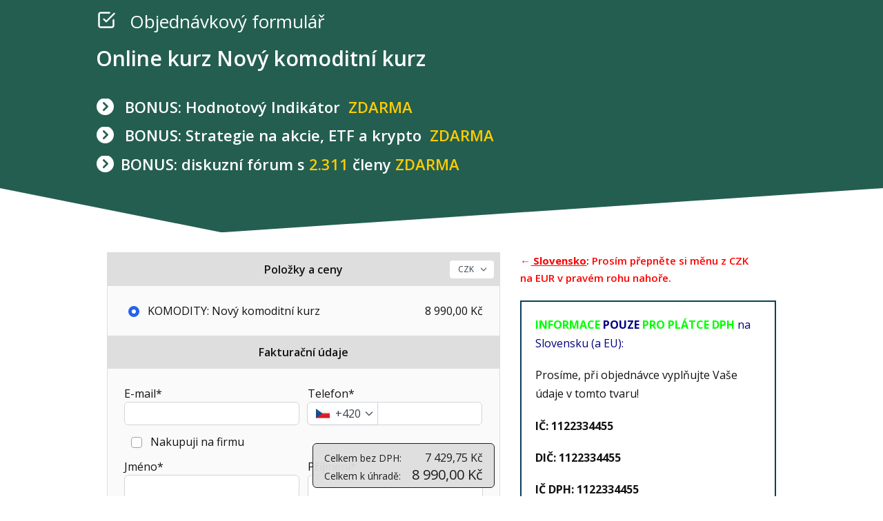

--- FILE ---
content_type: text/html; charset=UTF-8
request_url: https://komodity.finakademie.cz/formular-sleva/
body_size: 11086
content:
<!DOCTYPE html>
<html lang="cs">
	<head>
		<meta charset="UTF-8"/>
		<meta http-equiv="X-UA-Compatible" content="IE=edge"/>
		<meta name="viewport" content="width=device-width, initial-scale=1">
		<title>Formular Complete sleva 25% | komodity</title>

		<meta name='robots' content='max-image-preview:large' />
<link rel="alternate" type="application/rss+xml" title="komodity &raquo; RSS komentářů pro Formular Complete sleva 25%" href="https://komodity.finakademie.cz/formular-sleva/feed/" />
<link rel="alternate" title="oEmbed (JSON)" type="application/json+oembed" href="https://komodity.finakademie.cz/wp-json/oembed/1.0/embed?url=https%3A%2F%2Fkomodity.finakademie.cz%2Fformular-sleva%2F" />
<link rel="alternate" title="oEmbed (XML)" type="text/xml+oembed" href="https://komodity.finakademie.cz/wp-json/oembed/1.0/embed?url=https%3A%2F%2Fkomodity.finakademie.cz%2Fformular-sleva%2F&#038;format=xml" />
<style id='wp-img-auto-sizes-contain-inline-css' type='text/css'>
img:is([sizes=auto i],[sizes^="auto," i]){contain-intrinsic-size:3000px 1500px}
/*# sourceURL=wp-img-auto-sizes-contain-inline-css */
</style>
<style id='wp-emoji-styles-inline-css' type='text/css'>

	img.wp-smiley, img.emoji {
		display: inline !important;
		border: none !important;
		box-shadow: none !important;
		height: 1em !important;
		width: 1em !important;
		margin: 0 0.07em !important;
		vertical-align: -0.1em !important;
		background: none !important;
		padding: 0 !important;
	}
/*# sourceURL=wp-emoji-styles-inline-css */
</style>
<style id='wp-block-library-inline-css' type='text/css'>
:root{--wp-block-synced-color:#7a00df;--wp-block-synced-color--rgb:122,0,223;--wp-bound-block-color:var(--wp-block-synced-color);--wp-editor-canvas-background:#ddd;--wp-admin-theme-color:#007cba;--wp-admin-theme-color--rgb:0,124,186;--wp-admin-theme-color-darker-10:#006ba1;--wp-admin-theme-color-darker-10--rgb:0,107,160.5;--wp-admin-theme-color-darker-20:#005a87;--wp-admin-theme-color-darker-20--rgb:0,90,135;--wp-admin-border-width-focus:2px}@media (min-resolution:192dpi){:root{--wp-admin-border-width-focus:1.5px}}.wp-element-button{cursor:pointer}:root .has-very-light-gray-background-color{background-color:#eee}:root .has-very-dark-gray-background-color{background-color:#313131}:root .has-very-light-gray-color{color:#eee}:root .has-very-dark-gray-color{color:#313131}:root .has-vivid-green-cyan-to-vivid-cyan-blue-gradient-background{background:linear-gradient(135deg,#00d084,#0693e3)}:root .has-purple-crush-gradient-background{background:linear-gradient(135deg,#34e2e4,#4721fb 50%,#ab1dfe)}:root .has-hazy-dawn-gradient-background{background:linear-gradient(135deg,#faaca8,#dad0ec)}:root .has-subdued-olive-gradient-background{background:linear-gradient(135deg,#fafae1,#67a671)}:root .has-atomic-cream-gradient-background{background:linear-gradient(135deg,#fdd79a,#004a59)}:root .has-nightshade-gradient-background{background:linear-gradient(135deg,#330968,#31cdcf)}:root .has-midnight-gradient-background{background:linear-gradient(135deg,#020381,#2874fc)}:root{--wp--preset--font-size--normal:16px;--wp--preset--font-size--huge:42px}.has-regular-font-size{font-size:1em}.has-larger-font-size{font-size:2.625em}.has-normal-font-size{font-size:var(--wp--preset--font-size--normal)}.has-huge-font-size{font-size:var(--wp--preset--font-size--huge)}.has-text-align-center{text-align:center}.has-text-align-left{text-align:left}.has-text-align-right{text-align:right}.has-fit-text{white-space:nowrap!important}#end-resizable-editor-section{display:none}.aligncenter{clear:both}.items-justified-left{justify-content:flex-start}.items-justified-center{justify-content:center}.items-justified-right{justify-content:flex-end}.items-justified-space-between{justify-content:space-between}.screen-reader-text{border:0;clip-path:inset(50%);height:1px;margin:-1px;overflow:hidden;padding:0;position:absolute;width:1px;word-wrap:normal!important}.screen-reader-text:focus{background-color:#ddd;clip-path:none;color:#444;display:block;font-size:1em;height:auto;left:5px;line-height:normal;padding:15px 23px 14px;text-decoration:none;top:5px;width:auto;z-index:100000}html :where(.has-border-color){border-style:solid}html :where([style*=border-top-color]){border-top-style:solid}html :where([style*=border-right-color]){border-right-style:solid}html :where([style*=border-bottom-color]){border-bottom-style:solid}html :where([style*=border-left-color]){border-left-style:solid}html :where([style*=border-width]){border-style:solid}html :where([style*=border-top-width]){border-top-style:solid}html :where([style*=border-right-width]){border-right-style:solid}html :where([style*=border-bottom-width]){border-bottom-style:solid}html :where([style*=border-left-width]){border-left-style:solid}html :where(img[class*=wp-image-]){height:auto;max-width:100%}:where(figure){margin:0 0 1em}html :where(.is-position-sticky){--wp-admin--admin-bar--position-offset:var(--wp-admin--admin-bar--height,0px)}@media screen and (max-width:600px){html :where(.is-position-sticky){--wp-admin--admin-bar--position-offset:0px}}

/*# sourceURL=wp-block-library-inline-css */
</style><style id='global-styles-inline-css' type='text/css'>
:root{--wp--preset--aspect-ratio--square: 1;--wp--preset--aspect-ratio--4-3: 4/3;--wp--preset--aspect-ratio--3-4: 3/4;--wp--preset--aspect-ratio--3-2: 3/2;--wp--preset--aspect-ratio--2-3: 2/3;--wp--preset--aspect-ratio--16-9: 16/9;--wp--preset--aspect-ratio--9-16: 9/16;--wp--preset--color--black: #000000;--wp--preset--color--cyan-bluish-gray: #abb8c3;--wp--preset--color--white: #ffffff;--wp--preset--color--pale-pink: #f78da7;--wp--preset--color--vivid-red: #cf2e2e;--wp--preset--color--luminous-vivid-orange: #ff6900;--wp--preset--color--luminous-vivid-amber: #fcb900;--wp--preset--color--light-green-cyan: #7bdcb5;--wp--preset--color--vivid-green-cyan: #00d084;--wp--preset--color--pale-cyan-blue: #8ed1fc;--wp--preset--color--vivid-cyan-blue: #0693e3;--wp--preset--color--vivid-purple: #9b51e0;--wp--preset--gradient--vivid-cyan-blue-to-vivid-purple: linear-gradient(135deg,rgb(6,147,227) 0%,rgb(155,81,224) 100%);--wp--preset--gradient--light-green-cyan-to-vivid-green-cyan: linear-gradient(135deg,rgb(122,220,180) 0%,rgb(0,208,130) 100%);--wp--preset--gradient--luminous-vivid-amber-to-luminous-vivid-orange: linear-gradient(135deg,rgb(252,185,0) 0%,rgb(255,105,0) 100%);--wp--preset--gradient--luminous-vivid-orange-to-vivid-red: linear-gradient(135deg,rgb(255,105,0) 0%,rgb(207,46,46) 100%);--wp--preset--gradient--very-light-gray-to-cyan-bluish-gray: linear-gradient(135deg,rgb(238,238,238) 0%,rgb(169,184,195) 100%);--wp--preset--gradient--cool-to-warm-spectrum: linear-gradient(135deg,rgb(74,234,220) 0%,rgb(151,120,209) 20%,rgb(207,42,186) 40%,rgb(238,44,130) 60%,rgb(251,105,98) 80%,rgb(254,248,76) 100%);--wp--preset--gradient--blush-light-purple: linear-gradient(135deg,rgb(255,206,236) 0%,rgb(152,150,240) 100%);--wp--preset--gradient--blush-bordeaux: linear-gradient(135deg,rgb(254,205,165) 0%,rgb(254,45,45) 50%,rgb(107,0,62) 100%);--wp--preset--gradient--luminous-dusk: linear-gradient(135deg,rgb(255,203,112) 0%,rgb(199,81,192) 50%,rgb(65,88,208) 100%);--wp--preset--gradient--pale-ocean: linear-gradient(135deg,rgb(255,245,203) 0%,rgb(182,227,212) 50%,rgb(51,167,181) 100%);--wp--preset--gradient--electric-grass: linear-gradient(135deg,rgb(202,248,128) 0%,rgb(113,206,126) 100%);--wp--preset--gradient--midnight: linear-gradient(135deg,rgb(2,3,129) 0%,rgb(40,116,252) 100%);--wp--preset--font-size--small: 13px;--wp--preset--font-size--medium: 20px;--wp--preset--font-size--large: 36px;--wp--preset--font-size--x-large: 42px;--wp--preset--spacing--20: 0.44rem;--wp--preset--spacing--30: 0.67rem;--wp--preset--spacing--40: 1rem;--wp--preset--spacing--50: 1.5rem;--wp--preset--spacing--60: 2.25rem;--wp--preset--spacing--70: 3.38rem;--wp--preset--spacing--80: 5.06rem;--wp--preset--shadow--natural: 6px 6px 9px rgba(0, 0, 0, 0.2);--wp--preset--shadow--deep: 12px 12px 50px rgba(0, 0, 0, 0.4);--wp--preset--shadow--sharp: 6px 6px 0px rgba(0, 0, 0, 0.2);--wp--preset--shadow--outlined: 6px 6px 0px -3px rgb(255, 255, 255), 6px 6px rgb(0, 0, 0);--wp--preset--shadow--crisp: 6px 6px 0px rgb(0, 0, 0);}:where(.is-layout-flex){gap: 0.5em;}:where(.is-layout-grid){gap: 0.5em;}body .is-layout-flex{display: flex;}.is-layout-flex{flex-wrap: wrap;align-items: center;}.is-layout-flex > :is(*, div){margin: 0;}body .is-layout-grid{display: grid;}.is-layout-grid > :is(*, div){margin: 0;}:where(.wp-block-columns.is-layout-flex){gap: 2em;}:where(.wp-block-columns.is-layout-grid){gap: 2em;}:where(.wp-block-post-template.is-layout-flex){gap: 1.25em;}:where(.wp-block-post-template.is-layout-grid){gap: 1.25em;}.has-black-color{color: var(--wp--preset--color--black) !important;}.has-cyan-bluish-gray-color{color: var(--wp--preset--color--cyan-bluish-gray) !important;}.has-white-color{color: var(--wp--preset--color--white) !important;}.has-pale-pink-color{color: var(--wp--preset--color--pale-pink) !important;}.has-vivid-red-color{color: var(--wp--preset--color--vivid-red) !important;}.has-luminous-vivid-orange-color{color: var(--wp--preset--color--luminous-vivid-orange) !important;}.has-luminous-vivid-amber-color{color: var(--wp--preset--color--luminous-vivid-amber) !important;}.has-light-green-cyan-color{color: var(--wp--preset--color--light-green-cyan) !important;}.has-vivid-green-cyan-color{color: var(--wp--preset--color--vivid-green-cyan) !important;}.has-pale-cyan-blue-color{color: var(--wp--preset--color--pale-cyan-blue) !important;}.has-vivid-cyan-blue-color{color: var(--wp--preset--color--vivid-cyan-blue) !important;}.has-vivid-purple-color{color: var(--wp--preset--color--vivid-purple) !important;}.has-black-background-color{background-color: var(--wp--preset--color--black) !important;}.has-cyan-bluish-gray-background-color{background-color: var(--wp--preset--color--cyan-bluish-gray) !important;}.has-white-background-color{background-color: var(--wp--preset--color--white) !important;}.has-pale-pink-background-color{background-color: var(--wp--preset--color--pale-pink) !important;}.has-vivid-red-background-color{background-color: var(--wp--preset--color--vivid-red) !important;}.has-luminous-vivid-orange-background-color{background-color: var(--wp--preset--color--luminous-vivid-orange) !important;}.has-luminous-vivid-amber-background-color{background-color: var(--wp--preset--color--luminous-vivid-amber) !important;}.has-light-green-cyan-background-color{background-color: var(--wp--preset--color--light-green-cyan) !important;}.has-vivid-green-cyan-background-color{background-color: var(--wp--preset--color--vivid-green-cyan) !important;}.has-pale-cyan-blue-background-color{background-color: var(--wp--preset--color--pale-cyan-blue) !important;}.has-vivid-cyan-blue-background-color{background-color: var(--wp--preset--color--vivid-cyan-blue) !important;}.has-vivid-purple-background-color{background-color: var(--wp--preset--color--vivid-purple) !important;}.has-black-border-color{border-color: var(--wp--preset--color--black) !important;}.has-cyan-bluish-gray-border-color{border-color: var(--wp--preset--color--cyan-bluish-gray) !important;}.has-white-border-color{border-color: var(--wp--preset--color--white) !important;}.has-pale-pink-border-color{border-color: var(--wp--preset--color--pale-pink) !important;}.has-vivid-red-border-color{border-color: var(--wp--preset--color--vivid-red) !important;}.has-luminous-vivid-orange-border-color{border-color: var(--wp--preset--color--luminous-vivid-orange) !important;}.has-luminous-vivid-amber-border-color{border-color: var(--wp--preset--color--luminous-vivid-amber) !important;}.has-light-green-cyan-border-color{border-color: var(--wp--preset--color--light-green-cyan) !important;}.has-vivid-green-cyan-border-color{border-color: var(--wp--preset--color--vivid-green-cyan) !important;}.has-pale-cyan-blue-border-color{border-color: var(--wp--preset--color--pale-cyan-blue) !important;}.has-vivid-cyan-blue-border-color{border-color: var(--wp--preset--color--vivid-cyan-blue) !important;}.has-vivid-purple-border-color{border-color: var(--wp--preset--color--vivid-purple) !important;}.has-vivid-cyan-blue-to-vivid-purple-gradient-background{background: var(--wp--preset--gradient--vivid-cyan-blue-to-vivid-purple) !important;}.has-light-green-cyan-to-vivid-green-cyan-gradient-background{background: var(--wp--preset--gradient--light-green-cyan-to-vivid-green-cyan) !important;}.has-luminous-vivid-amber-to-luminous-vivid-orange-gradient-background{background: var(--wp--preset--gradient--luminous-vivid-amber-to-luminous-vivid-orange) !important;}.has-luminous-vivid-orange-to-vivid-red-gradient-background{background: var(--wp--preset--gradient--luminous-vivid-orange-to-vivid-red) !important;}.has-very-light-gray-to-cyan-bluish-gray-gradient-background{background: var(--wp--preset--gradient--very-light-gray-to-cyan-bluish-gray) !important;}.has-cool-to-warm-spectrum-gradient-background{background: var(--wp--preset--gradient--cool-to-warm-spectrum) !important;}.has-blush-light-purple-gradient-background{background: var(--wp--preset--gradient--blush-light-purple) !important;}.has-blush-bordeaux-gradient-background{background: var(--wp--preset--gradient--blush-bordeaux) !important;}.has-luminous-dusk-gradient-background{background: var(--wp--preset--gradient--luminous-dusk) !important;}.has-pale-ocean-gradient-background{background: var(--wp--preset--gradient--pale-ocean) !important;}.has-electric-grass-gradient-background{background: var(--wp--preset--gradient--electric-grass) !important;}.has-midnight-gradient-background{background: var(--wp--preset--gradient--midnight) !important;}.has-small-font-size{font-size: var(--wp--preset--font-size--small) !important;}.has-medium-font-size{font-size: var(--wp--preset--font-size--medium) !important;}.has-large-font-size{font-size: var(--wp--preset--font-size--large) !important;}.has-x-large-font-size{font-size: var(--wp--preset--font-size--x-large) !important;}
/*# sourceURL=global-styles-inline-css */
</style>

<style id='classic-theme-styles-inline-css' type='text/css'>
/*! This file is auto-generated */
.wp-block-button__link{color:#fff;background-color:#32373c;border-radius:9999px;box-shadow:none;text-decoration:none;padding:calc(.667em + 2px) calc(1.333em + 2px);font-size:1.125em}.wp-block-file__button{background:#32373c;color:#fff;text-decoration:none}
/*# sourceURL=/wp-includes/css/classic-themes.min.css */
</style>
<link rel='stylesheet' id='mioweb_content_css-css' href='https://komodity.finakademie.cz/wp-content/themes/mioweb3/modules/mioweb/css/content.css?ver=1606780336' type='text/css' media='all' />
<link rel='stylesheet' id='member_content_css-css' href='https://komodity.finakademie.cz/wp-content/themes/mioweb3/modules/member/css/content.css?ver=1606780336' type='text/css' media='all' />
<link rel='stylesheet' id='ve-content-style-css' href='https://komodity.finakademie.cz/wp-content/themes/mioweb3/style.css?ver=1606780336' type='text/css' media='all' />
<link rel='stylesheet' id='ve_lightbox_style-css' href='https://komodity.finakademie.cz/wp-content/themes/mioweb3/modules/visualeditor/includes/lightbox/lightbox.css?ver=1606780336' type='text/css' media='all' />
<script type="text/javascript" src="https://komodity.finakademie.cz/wp-includes/js/jquery/jquery.min.js?ver=3.7.1" id="jquery-core-js"></script>
<script type="text/javascript" src="https://komodity.finakademie.cz/wp-includes/js/jquery/jquery-migrate.min.js?ver=3.4.1" id="jquery-migrate-js"></script>
<script type="text/javascript" id="ve-front-script-js-extra">
/* <![CDATA[ */
var front_texts = {"required":"Mus\u00edte vyplnit v\u0161echny povinn\u00e9 \u00fadaje.","wrongemail":"Emailov\u00e1 adresa nen\u00ed platn\u00e1. Zkontrolujte pros\u00edm zda je vypln\u011bna spr\u00e1vn\u011b.","wrongnumber":"Zadejte pros\u00edm platn\u00e9 \u010d\u00edslo.","nosended":"Zpr\u00e1va se nepoda\u0159ila z nezn\u00e1m\u00e9ho d\u016fvodu odeslat."};
//# sourceURL=ve-front-script-js-extra
/* ]]> */
</script>
<script type="text/javascript" src="https://komodity.finakademie.cz/wp-content/themes/mioweb3/modules/visualeditor/js/front.js?ver=1606780336" id="ve-front-script-js"></script>
<script type="text/javascript" id="member_front_script-js-extra">
/* <![CDATA[ */
var mem_front_texts = {"reg_nosended":"Registrace se z nezn\u00e1meho d\u016fvodu nezda\u0159ila."};
//# sourceURL=member_front_script-js-extra
/* ]]> */
</script>
<script type="text/javascript" src="https://komodity.finakademie.cz/wp-content/themes/mioweb3/modules/member/js/front.js?ver=1606780336" id="member_front_script-js"></script>
<link rel="https://api.w.org/" href="https://komodity.finakademie.cz/wp-json/" /><link rel="alternate" title="JSON" type="application/json" href="https://komodity.finakademie.cz/wp-json/wp/v2/pages/763" /><link rel="EditURI" type="application/rsd+xml" title="RSD" href="https://komodity.finakademie.cz/xmlrpc.php?rsd" />
<link rel='shortlink' href='https://komodity.finakademie.cz/?p=763' />
<link rel="icon" type="image/png" href="https://komodity.finakademie.cz/wp-content/uploads/sites/27/2016/01/f_p_150.png"><link rel="apple-touch-icon" href="https://komodity.finakademie.cz/wp-content/uploads/sites/27/2016/01/f_p_150.png"><meta property="og:title" content="Formular Complete sleva 25%  "/><meta property="og:url" content="https://komodity.finakademie.cz/formular-sleva/"/><meta property="og:site_name" content="komodity"/><meta property="og:locale" content="cs_CZ"/><link rel="canonical" href="https://komodity.finakademie.cz/formular-sleva/"/><script type="text/javascript">var ajaxurl = "/wp-admin/admin-ajax.php";</script><link id="mw_gf_Open_Sans" href="https://fonts.googleapis.com/css?family=Open+Sans:600,400,700&subset=latin,latin-ext" rel="stylesheet" type="text/css"><style>#cms_footer_11row_0.row_text_custom{color: #7a7a7a;color:#7a7a7a;}#cms_footer_11row_0{background: rgba(38, 38, 38, 1);}#cms_footer_11row_0.row_padding_custom{padding-top:40px;padding-bottom:40px;}#cms_footer_11row_0 .row_background_container{}#cms_footer_11element_0_0_0 > .element_content{padding-bottom:15px;padding-top:0px;}#cms_footer_11element_0_0_0 .in_element_content{font-size: 14px;font-family: 'Arial';color: #d9d9d9;font-weight: normal;}#cms_footer_11element_0_0_0 .element_text_style_2{background:rgba(232,232,232,1);}#cms_footer_11element_0_0_1 .graphic_element_hr{border-top: 1px solid rgba(255,255,255,0.2);}#cms_footer_11element_sub_0_0_2_0_0 > .element_content{padding-bottom:10px;padding-top:20px;}#cms_footer_11element_sub_0_0_2_0_0 .in_element_content{font-size: 14px;font-family: 'Arial';color: #d9d9d9;font-weight: normal;}#cms_footer_11element_sub_0_0_2_0_0 .element_text_style_2{background:rgba(232,232,232,1);}#cms_footer_11element_sub_0_0_2_0_1 > .element_content{padding-bottom:10px;padding-top:20px;}#cms_footer_11element_sub_0_0_2_0_1 .ve_content_first_button.ve_content_button_size_custom{font-size:14px;}#cms_footer_11element_sub_0_0_2_0_1 .ve_content_first_button.ve_content_button_style_custom_button{font-family: 'Open Sans';font-weight: 400;color:#d5d5d5;-moz-border-radius: 0px;-webkit-border-radius: 0px;-khtml-border-radius: 0px;border-radius: 0px;padding: calc(0.5em - 0px) 1.2em calc(0.5em - 0px) 1.2em;}#cms_footer_11element_sub_0_0_2_0_1 .ve_content_first_button.ve_content_button_style_custom_button .ve_button_subtext{}#cms_footer_11element_sub_0_0_2_0_1 .ve_content_first_button.ve_content_button_style_custom_button:hover{color:#d5d5d5;}#cms_footer_11element_sub_0_0_2_0_2 > .element_content{padding-bottom:10px;padding-top:20px;}#cms_footer_11element_sub_0_0_2_0_2 .ve_content_link a{font-size: 14px;color: #d5d5d5;}#cms_footer_11element_sub_0_0_2_0_3 > .element_content{padding-bottom:10px;padding-top:20px;}#cms_footer_11element_sub_0_0_2_0_3 .ve_content_link a{font-size: 14px;color: #d5d5d5;}#cms_footer_11element_sub_0_0_2_1_0 .in_element_content{font-size: 14px;font-family: 'Arial';color: #d9d9d9;font-weight: normal;}#cms_footer_11element_sub_0_0_2_1_0 .element_text_style_2{background:rgba(232,232,232,1);}#footer .footer_end{font-size: 13px;color: #7a7a7a;}#row_0.row_text_custom{}#row_0{background: rgba(36, 94, 81, 1);}#row_0.row_padding_custom{padding-top:15px;padding-bottom:0px;}#row_0 .mw_row_shape_divider_bottom svg{fill:rgb(255, 255, 255);}#row_0 .mw_row_shape_divider_bottom{height:65px;}#row_0 .row_background_container{}#element_0_0_0 > .element_content{padding-bottom:4px;max-width:1000px;padding-top:0px;}#element_0_0_0 h3{font-size: 26px;color: #ffffff;}#element_0_0_0 .mw_feature_description{font-size: 35px;color: #ffffff;}#element_0_0_0 .mw_feature_icon{font-size:28px;}#element_0_0_0 .feature_col_image img{max-width:28px;}#element_0_0_0 .mw_icon{color:#ffffff;}#element_0_0_0 .mw_icon_style_2{background-color:#ffffff;}#element_0_0_0 .mw_icon_style_3{background-color:#ffffff;}#element_0_0_0 .mw_icon_style_4{border-color:#ffffff;}#element_0_0_0 .mw_icon_style_5{border-color:#ffffff;}#element_0_0_1 > .element_content{padding-bottom:10px;max-width:999px;padding-top:15px;}#element_0_0_1 .ve_title{font-size: 30px;font-family: 'Open Sans';color: #ffffff;font-weight: 600;line-height: 1.2;}#element_0_0_2 > .element_content{padding-bottom:0px;max-width:1000px;padding-top:30px;}#element_0_0_2 .in_element_content{font-size: 22px;font-family: 'Open Sans';color: #ffffff;font-weight: 600;line-height: 1.1;}#element_0_0_2 .element_text_style_2{background:rgba(232,232,232,1);}#element_0_0_2 .in_element_content ul li{background-position-y:calc(0.55em - 13px);}#element_0_0_3 > .element_content{padding-bottom:0px;max-width:1000px;margin-top:-20px;}#element_0_0_3 .in_element_content{font-size: 22px;font-family: 'Open Sans';color: #ffffff;font-weight: 600;line-height: 1.1;}#element_0_0_3 .element_text_style_2{background:rgba(232,232,232,1);}#element_0_0_3 .in_element_content ul li{background-position-y:calc(0.55em - 13px);}#element_0_0_4 > .element_content{padding-bottom:50px;max-width:1000px;margin-top:-20px;}#element_0_0_4 .in_element_content{font-size: 22px;font-family: 'Open Sans';color: #ffffff;font-weight: 600;line-height: 1.1;}#element_0_0_4 .element_text_style_2{background:rgba(232,232,232,1);}#element_0_0_4 .in_element_content ul li{background-position-y:calc(0.55em - 13px);}#row_1.row_text_custom{}#row_1{background: rgba(255, 255, 255, 1);margin-top:0px;}#row_1.row_padding_custom{padding-top:29px;padding-bottom:50px;}#row_1 .row_background_container{}#element_1_0_0 > .element_content{}#element_1_0_0 .ve_content_button_size_custom{font-size:18px;}#element_1_0_0 .form_container_title{}#element_1_0_0 .in_element_fapi_form{font-size: 14px;}#element_1_0_0 .form_container{background-color:#ffffff;}#element_1_0_0 .fapi-form-submit{background-color:#ffffff;}#element_1_1_0 > .element_content{padding-bottom:0px;}#element_1_1_0 .in_element_content{font-size: 15px;font-family: 'Open Sans';font-weight: 600;}#element_1_1_0 .element_text_style_2{background:rgba(232,232,232,1);}#element_sub_1_1_1_0_0 .in_element_content{font-size: 16px;font-family: 'Open Sans';color: #121212;font-weight: 400;}#element_sub_1_1_1_0_0 .element_text_style_2{background:rgba(232,232,232,1);}#element_1_1_1 > .element_content{padding-bottom:20px;padding-top:20px;}#element_1_1_1 .ve_content_block{background-color:rgba(255, 255, 255, 1);border: 2px solid #0b3e5c;}#element_1_1_1 .ve_content_block_content{padding:20px;}#element_1_1_1 .ve_content_block_title{font-size: 20px;text-align: center;background-color:rgba(238, 238, 238, 1);border-bottom:1px solid rgba(221, 221, 221, 1);}#ve_popup_container_1157{-moz-border-radius: 0px;-webkit-border-radius: 0px;-khtml-border-radius: 0px;border-radius: 0px;}#popup_1157row_0.row_text_custom{color: #cfdae3;color:#cfdae3;}#popup_1157row_0{background: rgba(255, 255, 255, 1);}#popup_1157row_0.row_padding_custom{padding-top:50px;padding-bottom:50px;}#popup_1157row_0 .row_background_container{}#popup_1157row_0.row_padding_custom .row_fix_width{padding-left:60px;padding-right:60px;}#popup_1157element_0_0_0 > .element_content{padding-bottom:50px;padding-top:0px;}#popup_1157element_0_0_0 .in_element_content{font-size: 14px;font-family: 'Open Sans';color: #2b2b2b;font-weight: 400;}#popup_1157element_0_0_0 .element_text_style_2{background:rgba(232,232,232,1);}.ve_content_button_style_basic{color:#ffffff;background: rgba(235, 30, 71, 1);-moz-border-radius: 8px;-webkit-border-radius: 8px;-khtml-border-radius: 8px;border-radius: 8px;padding: calc(1.1em - 0px) 1.8em calc(1.1em - 0px) 1.8em;}.ve_content_button_style_basic .ve_button_subtext{}.ve_content_button_style_basic:hover{color:#ffffff;background: #bc1839;}.ve_content_button_style_inverse{color:#ffffff;-moz-border-radius: 8px;-webkit-border-radius: 8px;-khtml-border-radius: 8px;border-radius: 8px;border-color:#ffffff;padding: calc(1.1em - 2px) 1.8em calc(1.1em - 2px) 1.8em;}.ve_content_button_style_inverse .ve_button_subtext{}.ve_content_button_style_inverse:hover{color:#ffffff;background: rgba(235, 30, 71, 1);border-color:#eb1e47;}body{font-size: 15px;font-family: 'Open Sans';color: #121212;font-weight: 400;}.row_text_auto.light_color{color:#121212;}.row_text_default{color:#121212;}.row .light_color{color:#121212;}.row .text_default{color:#121212;}a{color:blue;}.row_text_auto.light_color a:not(.ve_content_button){color:blue;}.row_text_default a:not(.ve_content_button){color:blue;}.row .ve_content_block.text_default a:not(.ve_content_button){color:blue;}a:not(.ve_content_button):hover{color:blue;}.row_text_auto.light_color a:not(.ve_content_button):hover{color:blue;}.row_text_default a:not(.ve_content_button):hover{color:blue;}.row .ve_content_block.text_default a:not(.ve_content_button):hover{color:blue;}.row_text_auto.dark_color{color:#ffffff;}.row_text_invers{color:#ffffff;}.row .text_invers{color:#ffffff;}.row .dark_color:not(.text_default){color:#ffffff;}.blog_entry_content .dark_color:not(.text_default){color:#ffffff;}.row_text_auto.dark_color a:not(.ve_content_button){color:#ffffff;}.row .dark_color:not(.text_default) a:not(.ve_content_button){color:#ffffff;}.row_text_invers a:not(.ve_content_button){color:#ffffff;}.row .ve_content_block.text_invers a:not(.ve_content_button){color:#ffffff;}.row .light_color a:not(.ve_content_button){color:blue;}.row .light_color a:not(.ve_content_button):hover{color:blue;}.title_element_container,.mw_element_items_style_4 .mw_element_item:not(.dark_color) .title_element_container,.mw_element_items_style_7 .mw_element_item:not(.dark_color) .title_element_container,.in_features_element_4 .mw_feature:not(.dark_color) .title_element_container,.in_element_image_text_2 .el_it_text:not(.dark_color) .title_element_container,.in_element_image_text_3 .el_it_text:not(.dark_color) .title_element_container,.entry_content h1,.entry_content h2,.entry_content h3,.entry_content h4,.entry_content h5,.entry_content h6{font-family:Open Sans;font-weight:700;line-height:1.2;}.subtitle_element_container,.mw_element_items_style_4 .mw_element_item:not(.dark_color) .subtitle_element_container,.mw_element_items_style_7 .mw_element_item:not(.dark_color) .subtitle_element_container,.in_features_element_4 .mw_feature:not(.dark_color) .subtitle_element_container,.in_element_image_text_2 .el_it_text:not(.dark_color) .subtitle_element_container,.in_element_image_text_3 .el_it_text:not(.dark_color) .subtitle_element_container{font-family:Open Sans;font-weight:700;}.entry_content h1{}.entry_content h2{}.entry_content h3{}.entry_content h4{}.entry_content h5{}.entry_content h6{}.row_fix_width,.fix_width,.fixed_width_content .visual_content_main,.row_fixed,.fixed_width_page .visual_content_main,.fixed_width_page header,.fixed_width_page footer,.fixed_narrow_width_page #wrapper,.ve-header-type2 .header_nav_container{max-width:970px;}.body_background_container{}@media screen and (max-width: 969px) {#cms_footer_11element_sub_0_0_2_0_0 > .element_content{padding-top:0px;}#cms_footer_11element_sub_0_0_2_0_0 .in_element_content{}#row_0.row_padding_custom{}#element_0_0_0 > .element_content{padding-top:0px;}#element_0_0_1 > .element_content{padding-top:0px;}#element_0_0_1 .ve_title{}#element_0_0_2 > .element_content{padding-top:0px;}#element_0_0_2 .in_element_content{}#element_0_0_3 > .element_content{padding-top:0px;}#element_0_0_3 .in_element_content{}#element_0_0_4 > .element_content{padding-top:0px;}#element_0_0_4 .in_element_content{}#row_1.row_padding_custom{}#element_1_0_0 > .element_content{padding-top:0px;}#element_1_1_0 > .element_content{padding-top:0px;}#element_1_1_0 .in_element_content{}}@media screen and (max-width: 767px) {#cms_footer_11element_sub_0_0_2_0_0 > .element_content{padding-top:0px;}#cms_footer_11element_sub_0_0_2_0_0 .in_element_content{}#row_0.row_padding_custom{}#element_0_0_0 > .element_content{padding-top:0px;}#element_0_0_1 > .element_content{padding-top:0px;}#element_0_0_1 .ve_title{}#element_0_0_2 > .element_content{padding-top:0px;}#element_0_0_2 .in_element_content{}#element_0_0_3 > .element_content{padding-top:0px;}#element_0_0_3 .in_element_content{}#element_0_0_4 > .element_content{padding-top:0px;}#element_0_0_4 .in_element_content{}#row_1.row_padding_custom{}#element_1_0_0 > .element_content{padding-top:0px;}#element_1_1_0 > .element_content{padding-top:0px;}#element_1_1_0 .in_element_content{}#popup_1157row_0.row_padding_custom{}#popup_1157row_0.row_padding_custom .row_fix_width{padding-left:0px;padding-right:0px;}}</style><!-- Meta Pixel Code -->
<script>
!function(f,b,e,v,n,t,s)
{if(f.fbq)return;n=f.fbq=function(){n.callMethod?
n.callMethod.apply(n,arguments):n.queue.push(arguments)};
if(!f._fbq)f._fbq=n;n.push=n;n.loaded=!0;n.version='2.0';
n.queue=[];t=b.createElement(e);t.async=!0;
t.src=v;s=b.getElementsByTagName(e)[0];
s.parentNode.insertBefore(t,s)}(window, document,'script',
'https://connect.facebook.net/en_US/fbevents.js');
fbq('init', '960627797363484');
fbq('track', 'PageView');
</script>
<noscript><img height="1" width="1" style="display:none"
src="https://www.facebook.com/tr?id=960627797363484&ev=PageView&noscript=1"
/></noscript>
<!-- End Meta Pixel Code --><!-- Global site tag (gtag.js) - Google Analytics -->
<script async src="https://www.googletagmanager.com/gtag/js?id=UA-23738832-2"></script>
<script>
  window.dataLayer = window.dataLayer || [];
  function gtag(){dataLayer.push(arguments);}
  gtag('js', new Date());

  gtag('config', 'UA-23738832-2');
</script><style type="text/css">.recentcomments a{display:inline !important;padding:0 !important;margin:0 !important;}</style>
	</head>
<body class="wp-singular page-template-default page page-id-763 wp-theme-mioweb3 desktop_view">
<div id="wrapper">
<div id="fb-root"></div><script async defer crossorigin="anonymous" src="https://connect.facebook.net/cs_CZ/sdk.js#xfbml=1&version=v6.0&autoLogAppEvents=1"></script><header></header><div class="visual_content  visual_content_main "><div id="row_0" class="row row_full row_content row_basic ve_valign_top row_height_default row_padding_custom row_text_auto dark_color" ><div class="row_background_container background_container "><div class="background_overlay"></div></div><div class="mw_row_shape_divider mw_row_shape_divider_bottom mw_row_shape_asymetrical_negative " data-shape="asymetrical_negative"><svg xmlns="http://www.w3.org/2000/svg" viewBox="0 0 1000 150" preserveAspectRatio="none"><path d="M1000,0V150L749,2,0,150V0H1000Z"/></svg></div><div class="row_fix_width"><div class="col col-one col-first col-last"><div  id="element_0_0_0"  class="element_container features_element_container "><div  class="element_content element_align_center"><div class="in_element_content in_features_element in_features_element_2 cols cols-1 mw_element_rows_b"><div class="mw_element_row"><div class="col mw_feature feature_col_icon col-1 "><div class="mw_feature_icon"><div class="mw_icon mw_icon_style_1  light_color"><i><svg role="img"><use xlink:href="https://komodity.finakademie.cz/wp-content/themes/mioweb3/modules/visualeditor/images/icons/feather/symbol-defs.svg#icon-check-square"></use></svg></i></div></div><div class="feature_text"><h3  class="text_element_container">Objednávkový formulář</h3></div></div></div></div></div></div><div  id="element_0_0_1"  class="element_container title_element_container "><div  class="element_content element_align_center"><div class="ve_title ve_title_style_1"><p style="text-align: left;">Online kurz Nový komoditní kurz</p>
</div><div class="cms_clear"></div></div></div><div  id="element_0_0_2"  class="element_container text_element_container "><div  class="element_content element_align_center"><div class="in_element_content entry_content ve_content_text  element_text_li40 element_text_size_medium element_text_style_1 element_text_li40" ><ul>
<li> BONUS: Hodnotový Indikátor <span style="color: #ff0000;"> </span><span style="color: #ffcc00;">ZDARMA</span></li>
</ul>
</div></div></div><div  id="element_0_0_3"  class="element_container text_element_container "><div  class="element_content element_align_center"><div class="in_element_content entry_content ve_content_text  element_text_li40 element_text_size_medium element_text_style_1 element_text_li40" ><ul>
<li> BONUS: Strategie <span style="color: #ffffff;">na a</span>kcie, ETF a&nbsp;krypto  <span style="color: #ffcc00;">ZDARMA</span></li>
</ul>
</div></div></div><div  id="element_0_0_4"  class="element_container text_element_container "><div  class="element_content element_align_center"><div class="in_element_content entry_content ve_content_text  element_text_li40 element_text_size_medium element_text_style_1 element_text_li40" ><ul>
<li>BONUS: diskuzní fórum s <span style="color: #ffcc00;">2.311 </span>členy <span style="color: #ffcc00;">ZDARMA</span></li>
</ul>
</div></div></div></div></div></div><div id="row_1" class="row row_basic row_content row_basic ve_valign_top row_height_default row_padding_custom row_text_auto light_color" ><div class="row_background_container background_container "><div class="background_overlay"></div></div><div class="row_fix_width"><div class="col col-threefive col_1_0 col-first"><div  id="element_1_0_0"  class="element_container fapi_element_container "><div  class="element_content element_align_center"><div class="in_element_content in_element_fapi_form in_element_fapi_form_1  light_color"><script type="text/javascript">
              jQuery(document).ready(function($) {
                  mw_load_fapi_form("#element_1_0_0 .in_element_content"," ve_content_button ve_content_button_type_1 ve_content_button_style_basic ve_content_button_size_medium",'');
              });
          	</script><script type="text/javascript" src="https://form.fapi.cz/script.php?id=ab2bd32c-0332-11e7-9462-06c9c00f5897&no-style=1"></script></div></div></div></div><div class="col col-twofive col_1_1 col-last"><div  id="element_1_1_0"  class="element_container text_element_container "><div  class="element_content element_align_center"><div class="in_element_content entry_content ve_content_text  element_text_li element_text_size_medium element_text_style_1 element_text_li" ><p><span style="color: #ff0000;"><strong>←</strong></span><span style="text-decoration: underline; color: #ff0000;"><strong> Slovensko</strong></span>: <span style="color: #ff0000;">Prosím přepněte si měnu z CZK na EUR v pravém rohu nahoře.</span></p>
</div></div></div><div  id="element_1_1_1"  class="element_container box_element_container  subelement_container"><div  class="element_content "><div class="ve_content_block light_color text_auto"><div class="background_overlay"></div><div class="subcol subcol-first ve_content_block_content"><div  id="element_sub_1_1_1_0_0"  class="element_container text_element_container "><div  class="element_content "><div class="in_element_content entry_content ve_content_text  element_text_li element_text_size_medium element_text_style_1 element_text_li" ><p><span style="color: #993300;"><strong><span style="color: #00ff00;">INFORMACE</span> <span style="color: #000080;">POUZE</span> <span style="color: #00ff00;">PRO PLÁTCE DPH</span></strong></span> <span style="color: #000080;">na Slovensku (a EU):</span></p>
<p>Prosíme, při objednávce vyplňujte Vaše údaje v tomto tvaru!</p>
<p><strong>IČ: 1122334455</strong></p>
<p><strong>DIČ: 1122334455</strong></p>
<p><strong>IČ DPH: 1122334455</strong></p>
<p><strong><span style="color: #ff0000;">POZOR ! TOTO JE POUZE VZOR ! NEOPISOVAT !!</span></strong></p>
</div></div></div></div></div></div></div></div></div></div></div><footer>
	<div id="footer"><div class="visual_content  "><div id="cms_footer_11row_0" class="row row_basic row_cms_footer_11 row_basic ve_valign_top row_height_ row_padding_custom row_text_custom dark_color" ><div class="row_background_container background_container "><div class="background_overlay"></div></div><div class="row_fix_width"><div class="col col-one col-first col-last"><div  id="cms_footer_11element_0_0_0"  class="element_container text_element_container "><div  class="element_content "><div class="in_element_content entry_content ve_content_text  element_text_li element_text_size_medium element_text_style_1 element_text_li" ><p style="text-align: justify;"><span style="line-height: 1.5;">Veškeré informace na&nbsp;těchto stránkách jsou určeny pouze ke studijním účelům. Neposkytujeme finanční poradenství. Neposkytujeme investiční doporučení. Informace na&nbsp;tomto webu představují subjektivní názory autorů, kteří zde publikují. Nejsme registrovaným investičním poradcem, brokerem, dealerem, agentem nebo reprezentantem žádného regulačního nebo podobného orgánu. Nenabízíme žádné analýzy nebo doporučení týkající se nákupu investičních instrumentů nebo možností obchodovat na&nbsp;finančních trzích krátkodobě či dlouhodobě. Jsou-li na&nbsp;tomto webu, v kurzech, v&nbsp;učebních materiálech, v&nbsp;dokumentech ke stažení, v&nbsp;prezentacích, ve videích, ve webinářích či v&nbsp;online kurzech zmiňovány konkrétní finanční nástroje, obchodní strategie, podkladová aktiva či deriváty, je to vždy a&nbsp;pouze za&nbsp;účelem studia obchodování na&nbsp;burze. Neneseme žádnou odpovědnost za&nbsp;to, co čtenář učiní na&nbsp;základě názorů publikovaných kdekoliv na&nbsp;tomto webu. Při nákupu nebo prodeji investičních instrumentů jste vystaveni riziku ztráty.l.cz</span></p>
</div></div></div><div  id="cms_footer_11element_0_0_1"  class="element_container graphic_element_container "><div  class="element_content "><hr class="graphic_element graphic_element_hr graphic_element_1 "></div></div><div  id="cms_footer_11element_0_0_2"  class="element_container twocols_element_container  subelement_container"><div  class="element_content "><div class="subcol_container in_element_twocols "><div class="subcol subcol-first subcol-two sortable-col"><div  id="cms_footer_11element_sub_0_0_2_0_0"  class="element_container text_element_container "><div  class="element_content element_align_center"><div class="in_element_content entry_content ve_content_text  element_text_li element_text_size_medium element_text_style_1 element_text_li" ><p style="text-align: center;">© 2022  pro investory s.r.o</p>
</div></div></div><div  id="cms_footer_11element_sub_0_0_2_0_1"  class="element_container button_element_container "><div  class="element_content "><div class="in_element_content in_element_content_button in_element_content_button_center"><a class="ve_content_first_button open_mw_popup ve_content_button ve_content_button_type_1 ve_content_button_style_custom_button ve_content_button_size_custom"  href="#"  data-id="1157"><div><span class="ve_but_text">Ochrana osobních údajů</span></div></a></div></div></div><div  id="cms_footer_11element_sub_0_0_2_0_2"  class="element_container link_element_container "><div  class="element_content "><p class="ve_content_link title_element_container ve_center"><a href="https://finakademie.cz/obchodni-podminky/" target="_blank">Obchodní podmínky</a></p></div></div><div  id="cms_footer_11element_sub_0_0_2_0_3"  class="element_container link_element_container "><div  class="element_content "><p class="ve_content_link title_element_container ve_center"><a href="https://finakademie.cz/gdpr/" target="_blank">GDPR</a></p></div></div></div><div class="subcol subcol-last subcol-two sortable-col"><div  id="cms_footer_11element_sub_0_0_2_1_0"  class="element_container text_element_container "><div  class="element_content "><div class="in_element_content entry_content ve_content_text  element_text_li element_text_size_medium element_text_style_1 element_text_li" ><p style="text-align: left;">Provozovatel webu: pro investory s.r.o., <br />Praha 2, Karlovo náměstí 317/5, PSČ 120 00,<br />IČ: 24170321, DIČ: CZ24170321<br />Společnost je zapsaná v&nbsp;OR vedeném Městským soudem v&nbsp;Praze, oddlíl C, vložka 185188</p>
</div></div></div></div></div></div></div></div></div></div></div></div><script type="speculationrules">
{"prefetch":[{"source":"document","where":{"and":[{"href_matches":"/*"},{"not":{"href_matches":["/wp-*.php","/wp-admin/*","/wp-content/uploads/*","/wp-content/*","/wp-content/plugins/*","/wp-content/themes/mioweb3/*","/*\\?(.+)"]}},{"not":{"selector_matches":"a[rel~=\"nofollow\"]"}},{"not":{"selector_matches":".no-prefetch, .no-prefetch a"}}]},"eagerness":"conservative"}]}
</script>
<div class="body_background_container background_container "><div class="background_overlay"></div></div><div style="display: none;"><div id="ve_popup_container_1157" class="ve_popup_container" data-delay="2" data-bg="#000000" data-width="500px" data-show="0"><div class="visual_content  "><div id="popup_1157row_0" class="row row_basic row_popup_1157 ve_valign_top row_height_ row_padding_custom row_text_custom light_color" ><div class="row_background_container background_container "><div class="background_overlay"></div></div><div class="row_fix_width"><div class="col col-one col-first col-last"><div  id="popup_1157element_0_0_0"  class="element_container text_element_container "><div  class="element_content "><div class="in_element_content entry_content ve_content_text  element_text_li element_text_size_medium element_text_style_1 element_text_li" ><p><strong>Shromažďované informace a jejich využití</strong></p>
<p>Přístup na&nbsp;stránky <a href="http://www.finakademie.cz/">www.finakademie.cz</a> a dalších stránek společnosti <strong>pro investory s.r.o.</strong> může být ze strany Provozovatele podmíněn poskytnutím některých osobních údajů Uživatele ve smyslu zák. č. 101/2000 Sb., o ochraně osobních údajů a případně i právních předpisů, v platném znění. V takovém případě bude Provozovatel s těmito údaji nakládat v souladu s platnými právními předpisy. Poskytnutím těchto údajů vyslovuje Uživatel souhlas se zpracováním osobních údajů Provozovatelem.</p>
</div></div></div></div></div></div></div></div></div><script type="text/javascript"> jQuery(document).ready(function($) {  });</script><style></style><!-- SmartSelling Tracking Code -->
<script type="text/javascript">
    window['SmartSellingId'] = 4679;
    (function(a,b,c,d,e){
        e = a.createElement(b);d = a.getElementsByTagName(b)[0];
        e.async = 1;e.src = c;d.parentNode.insertBefore(e,d);
    })(document,'script','https://tracking.smartselling.cz/track.js');
</script><script type="text/javascript" src="https://komodity.finakademie.cz/wp-content/themes/mioweb3/modules/visualeditor/js/front_menu.js?ver=1606780336" id="front_menu-js"></script>
<script type="text/javascript" src="https://komodity.finakademie.cz/wp-content/themes/mioweb3/modules/visualeditor/js/svgxuse.min.js?ver=1" id="mw-svg-ie-use-js"></script>
<script type="text/javascript" src="https://komodity.finakademie.cz/wp-content/themes/mioweb3/modules/visualeditor/includes/lightbox/lightbox.js?ver=1606780336" id="ve_lightbox_script-js"></script>
<script type="text/javascript" src="https://komodity.finakademie.cz/wp-includes/js/comment-reply.min.js?ver=6.9" id="comment-reply-js" async="async" data-wp-strategy="async" fetchpriority="low"></script>
<script id="wp-emoji-settings" type="application/json">
{"baseUrl":"https://s.w.org/images/core/emoji/17.0.2/72x72/","ext":".png","svgUrl":"https://s.w.org/images/core/emoji/17.0.2/svg/","svgExt":".svg","source":{"concatemoji":"https://komodity.finakademie.cz/wp-includes/js/wp-emoji-release.min.js?ver=6.9"}}
</script>
<script type="module">
/* <![CDATA[ */
/*! This file is auto-generated */
const a=JSON.parse(document.getElementById("wp-emoji-settings").textContent),o=(window._wpemojiSettings=a,"wpEmojiSettingsSupports"),s=["flag","emoji"];function i(e){try{var t={supportTests:e,timestamp:(new Date).valueOf()};sessionStorage.setItem(o,JSON.stringify(t))}catch(e){}}function c(e,t,n){e.clearRect(0,0,e.canvas.width,e.canvas.height),e.fillText(t,0,0);t=new Uint32Array(e.getImageData(0,0,e.canvas.width,e.canvas.height).data);e.clearRect(0,0,e.canvas.width,e.canvas.height),e.fillText(n,0,0);const a=new Uint32Array(e.getImageData(0,0,e.canvas.width,e.canvas.height).data);return t.every((e,t)=>e===a[t])}function p(e,t){e.clearRect(0,0,e.canvas.width,e.canvas.height),e.fillText(t,0,0);var n=e.getImageData(16,16,1,1);for(let e=0;e<n.data.length;e++)if(0!==n.data[e])return!1;return!0}function u(e,t,n,a){switch(t){case"flag":return n(e,"\ud83c\udff3\ufe0f\u200d\u26a7\ufe0f","\ud83c\udff3\ufe0f\u200b\u26a7\ufe0f")?!1:!n(e,"\ud83c\udde8\ud83c\uddf6","\ud83c\udde8\u200b\ud83c\uddf6")&&!n(e,"\ud83c\udff4\udb40\udc67\udb40\udc62\udb40\udc65\udb40\udc6e\udb40\udc67\udb40\udc7f","\ud83c\udff4\u200b\udb40\udc67\u200b\udb40\udc62\u200b\udb40\udc65\u200b\udb40\udc6e\u200b\udb40\udc67\u200b\udb40\udc7f");case"emoji":return!a(e,"\ud83e\u1fac8")}return!1}function f(e,t,n,a){let r;const o=(r="undefined"!=typeof WorkerGlobalScope&&self instanceof WorkerGlobalScope?new OffscreenCanvas(300,150):document.createElement("canvas")).getContext("2d",{willReadFrequently:!0}),s=(o.textBaseline="top",o.font="600 32px Arial",{});return e.forEach(e=>{s[e]=t(o,e,n,a)}),s}function r(e){var t=document.createElement("script");t.src=e,t.defer=!0,document.head.appendChild(t)}a.supports={everything:!0,everythingExceptFlag:!0},new Promise(t=>{let n=function(){try{var e=JSON.parse(sessionStorage.getItem(o));if("object"==typeof e&&"number"==typeof e.timestamp&&(new Date).valueOf()<e.timestamp+604800&&"object"==typeof e.supportTests)return e.supportTests}catch(e){}return null}();if(!n){if("undefined"!=typeof Worker&&"undefined"!=typeof OffscreenCanvas&&"undefined"!=typeof URL&&URL.createObjectURL&&"undefined"!=typeof Blob)try{var e="postMessage("+f.toString()+"("+[JSON.stringify(s),u.toString(),c.toString(),p.toString()].join(",")+"));",a=new Blob([e],{type:"text/javascript"});const r=new Worker(URL.createObjectURL(a),{name:"wpTestEmojiSupports"});return void(r.onmessage=e=>{i(n=e.data),r.terminate(),t(n)})}catch(e){}i(n=f(s,u,c,p))}t(n)}).then(e=>{for(const n in e)a.supports[n]=e[n],a.supports.everything=a.supports.everything&&a.supports[n],"flag"!==n&&(a.supports.everythingExceptFlag=a.supports.everythingExceptFlag&&a.supports[n]);var t;a.supports.everythingExceptFlag=a.supports.everythingExceptFlag&&!a.supports.flag,a.supports.everything||((t=a.source||{}).concatemoji?r(t.concatemoji):t.wpemoji&&t.twemoji&&(r(t.twemoji),r(t.wpemoji)))});
//# sourceURL=https://komodity.finakademie.cz/wp-includes/js/wp-emoji-loader.min.js
/* ]]> */
</script>
</footer>
</div>  <!-- wrapper -->
</body>

</html>


--- FILE ---
content_type: text/javascript;charset=UTF-8
request_url: https://form.fapi.cz/script.php?id=ab2bd32c-0332-11e7-9462-06c9c00f5897&no-style=1
body_size: 22308
content:
function fapiLoadScript(url, callback) { var script = document.createElement('script'); script.onload = callback; script.src = url; script.crossOrigin = "anonymous"; document.head.appendChild(script); } function fapiLoadCss(url) { var link = document.createElement('link'); link.rel = 'stylesheet'; link.type = 'text/css'; link.href = url; link.crossOrigin = "anonymous"; document.head.appendChild(link); } var baseUrl = "https://form.fapi.cz"; var vueBaseUrl = "https://form.fapi.cz"; var currentElement = document.currentScript; var formWrapper = document.createElement('div'); var securityToken = '{"uuid":"a865bf39cc774cd096bd9d511bc7d2a9","expiration":1769241694}'; formWrapper.setAttribute('class', "fapi-form-wrapper"); formWrapper.setAttribute('data-path', "ab2bd32c-0332-11e7-9462-06c9c00f5897"); formWrapper.setAttribute('data-data-url', "https://form.fapi.cz/order-form-data"); formWrapper.setAttribute('data-form-resource', "{\"id\":24120,\"path\":\"ab2bd32c-0332-11e7-9462-06c9c00f5897\",\"allow_order_bumps\":false,\"allow_discount_codes\":false,\"allow_repayments\":false,\"repayment_count\":null,\"repayment_counts\":null,\"period_partial\":null,\"allow_recurring\":false,\"period\":null,\"allow_multiple_items\":false,\"collect_on_delivery_payment_method_id\":null,\"allow_gopay_recurring_payments\":false,\"allow_new_upsell_process\":false,\"require_recurring_terms\":false,\"recurring_terms_url\":null,\"allow_region_cz\":true,\"allow_region_sk\":true,\"allow_region_eu\":true,\"allow_region_world\":false,\"currency_setting\":\"choice\",\"currency_code\":null,\"allowed_currencies\":[\"CZK\",\"EUR\"],\"reverse_charge\":\"foreign-customers-with-dic\",\"allow_shipping_address\":false,\"show_prices_including_vat\":true,\"language\":\"cs\",\"allow_simplified\":false,\"require_field_phone\":false,\"allow_terms\":true,\"terms_url\":\"https:\/\/finakademie.cz\/obchodni-podminky\/\",\"allow_custom_css\":false,\"custom_css_url\":null,\"responsive\":true,\"max_width\":680,\"allow_affilbox_codes\":false,\"affilbox_conversion_code\":null,\"allow_own_conversion_code\":false,\"affilbox_tracking_code\":null,\"enable_google_analytics_support\":true,\"google_analytics_tracking_id\":\"UA-23738832-2\",\"styling\":{\"enabled\":true,\"text_font\":\"Open Sans\",\"text_size\":\"16\",\"sale_color\":\"#ff1901\",\"text_color\":\"#121212\",\"button_font\":\"Open Sans\",\"button_size\":\"19\",\"input_color\":\"#2563eb\",\"button_color\":\"#2ca828\",\"button_label\":\"Chci koupit a uhradit kurz\",\"button_style\":\"1\",\"headline_font\":\"Open Sans\",\"headline_size\":\"16\",\"headline_color\":\"#121212\",\"text_alt_color\":\"#f55a0c\",\"background_color\":\"#fafafa\",\"button_text_color\":\"#ffffff\",\"button_color_bright\":null,\"button_corner_radius\":\"0\",\"order_bump_text_size\":\"16\",\"order_bump_show_arrow\":true,\"order_bump_text_color\":\"#ffffff\",\"headline_background_color\":\"#dedede\",\"order_bump_border_line_color\":\"#ff1901\",\"order_bump_border_line_style\":\"dashed\",\"order_bump_border_line_width\":\"3\",\"order_bump_border_background_color\":\"#fbf8eb\",\"order_bump_border_item_background_color\":\"#f6d857\"},\"deleted\":false,\"mioweb_eshop\":false,\"blocked\":false,\"allow_changeable_items\":false,\"allow_shipping_methods\":false,\"template_settings\":{\"container_settings\":{\"billing\":{\"layout\":{\"column\":\"multi\"}},\"payment\":{\"layout\":{\"column\":\"multi\",\"variant\":\"radio\"},\"allow_inline_payment_card\":false},\"shipping\":{\"layout\":{\"column\":\"multi\"}},\"is_two_step_form\":false}},\"field_settings\":{\"name\":{\"name\":\"name\",\"show\":true,\"required\":true,\"label\":null},\"company\":{\"name\":\"company\",\"show\":true,\"required\":false,\"label\":null},\"address\":{\"name\":\"address\",\"show\":true,\"required\":true,\"label\":null},\"country\":{\"name\":\"country\",\"show\":true,\"required\":true,\"label\":null},\"email\":{\"name\":\"email\",\"show\":true,\"required\":true,\"label\":null},\"phone\":{\"name\":\"phone\",\"show\":true,\"required\":true,\"label\":null},\"note\":{\"name\":\"note\",\"show\":false,\"required\":false,\"label\":\"Pozn\u00e1mka\"}},\"settings\":{\"change_name_repayment_to_payment\":false,\"round_usd_precision\":0,\"round_usd_function\":\"ceil\",\"use_moss_for_non_vat_payer_eu_companies\":1,\"round_eur_precision\":0,\"round_eur_function\":\"ceil\",\"round_czk_precision\":0,\"round_czk_function\":\"ceil\",\"vat_mode\":\"vat-payer\",\"currency\":\"CZK\",\"vat\":21},\"new_layout\":true,\"items\":{\"28408194\":{\"id\":28408194,\"item_template\":24384,\"group\":null,\"required\":false}},\"order_bumps\":[],\"upsell_pages\":[],\"allow_upsells\":false,\"item_groups\":[],\"changeable_items\":[],\"purposes\":[{\"id\":8962,\"uuid\":\"64e1d79d5092471e8bcb92975e3313b2\",\"form_id\":24120,\"checkbox_label\":\"Va\u0161e data jsou pln\u011b v bezpe\u010d\u00ed.\",\"link_href\":\"https:\/\/finakademie.cz\/gdpr\/\",\"link_label\":\"GDPR\",\"html\":\"Va\u0161e data jsou pln\u011b v bezpe\u010d\u00ed. <a href=\\\"https:\/\/finakademie.cz\/gdpr\/\\\" target=\\\"_blank\\\">GDPR<\/a>\",\"is_primary\":true,\"required\":false,\"step\":\"order\"},{\"id\":97443,\"uuid\":\"f3e7ee3a623d4dc9a334169776adc455\",\"form_id\":24120,\"checkbox_label\":\"Souhlas\u00edm s dod\u00e1n\u00edm digit\u00e1ln\u00edho obsahu p\u0159ed uplynut\u00edm lh\u016fty 14 dn\u016f od uzav\u0159en\u00ed smlouvy.\",\"link_href\":null,\"link_label\":null,\"html\":\"Souhlas\u00edm s dod\u00e1n\u00edm digit\u00e1ln\u00edho obsahu p\u0159ed uplynut\u00edm lh\u016fty 14 dn\u016f od uzav\u0159en\u00ed smlouvy.\",\"is_primary\":false,\"required\":true,\"step\":\"order\"}],\"custom_fields\":[],\"shipping_methods\":[],\"form_settings\":{\"redirect_to_order_status_page_if_error\":true,\"allow_upsell_summary_page\":false,\"upsell_to_all_repayment_invoices\":false,\"allow_send_repayment_invoices_consecutively\":false,\"min_order_value\":null,\"max_order_value\":null,\"try_to_charge_max_count\":1,\"disable_autofill_product\":false,\"fb_pixel_id\":null,\"disable_default_payment_method\":false},\"collect_on_delivery_payment_method\":null,\"payment_methods\":[{\"payment_type\":\"credit card\",\"group\":\"card-payment\",\"bank\":null,\"name\":\"Platba kartou\",\"currencies\":[\"CZK\",\"EUR\"],\"countries\":[\"EVERY\"],\"image_url\":\"https:\/\/gate.gopay.cz\/images\/checkout\/payment_card.png\",\"is_online\":true},{\"payment_type\":\"wire\",\"group\":\"bank-transfer\",\"bank\":\"cz_fio\",\"name\":\"Fio banka\",\"currencies\":[\"CZK\"],\"countries\":[\"CZ\"],\"image_url\":\"https:\/\/gate.gopay.cz\/images\/checkout\/FIOBCZPP.png\",\"is_online\":true},{\"payment_type\":\"wire\",\"group\":\"bank-transfer\",\"bank\":\"cz_kb\",\"name\":\"Komer\u010dn\u00ed banka\",\"currencies\":[\"CZK\"],\"countries\":[\"CZ\"],\"image_url\":\"https:\/\/gate.gopay.cz\/images\/checkout\/KOMBCZPP.png\",\"is_online\":true},{\"payment_type\":\"wire\",\"group\":\"bank-transfer\",\"bank\":\"cz_mb\",\"name\":\"mBank\",\"currencies\":[\"CZK\"],\"countries\":[\"CZ\"],\"image_url\":\"https:\/\/gate.gopay.cz\/images\/checkout\/BREXCZPP.png\",\"is_online\":true},{\"payment_type\":\"wire\",\"group\":\"bank-transfer\",\"bank\":\"cz_rb\",\"name\":\"Raiffeisenbank\",\"currencies\":[\"CZK\"],\"countries\":[\"CZ\"],\"image_url\":\"https:\/\/gate.gopay.cz\/images\/checkout\/RZBCCZPP.png\",\"is_online\":true},{\"payment_type\":\"wire\",\"group\":\"bank-transfer\",\"bank\":\"cz_csas\",\"name\":\"\u010cesk\u00e1 spo\u0159itelna\",\"currencies\":[\"CZK\"],\"countries\":[\"CZ\"],\"image_url\":\"https:\/\/gate.gopay.cz\/images\/checkout\/GIBACZPX.png\",\"is_online\":true},{\"payment_type\":\"wire\",\"group\":\"bank-transfer\",\"bank\":\"sk_slsp\",\"name\":\"Slovensk\u00e1 spo\u0159itelna\",\"currencies\":[\"EUR\"],\"countries\":[\"SK\"],\"image_url\":\"https:\/\/gate.gopay.cz\/images\/checkout\/GIBASKBX.png\",\"is_online\":true},{\"payment_type\":\"wire\",\"group\":\"bank-transfer\",\"bank\":\"sk_unicredit\",\"name\":\"UniCredit Bank\",\"currencies\":[\"EUR\"],\"countries\":[\"SK\"],\"image_url\":\"https:\/\/gate.gopay.cz\/images\/checkout\/UNCRSKBX.png\",\"is_online\":true},{\"payment_type\":\"wire\",\"group\":\"bank-transfer\",\"bank\":\"sk_tatrabanka\",\"name\":\"Tatra Banka\",\"currencies\":[\"EUR\"],\"countries\":[\"SK\"],\"image_url\":\"https:\/\/gate.gopay.cz\/images\/checkout\/TATRSKBX.png\",\"is_online\":true},{\"payment_type\":\"wire\",\"group\":\"bank-transfer\",\"bank\":\"sk_pabanksk\",\"name\":\"Po\u0161tov\u00e1 Banka\",\"currencies\":[\"EUR\"],\"countries\":[\"SK\"],\"image_url\":\"https:\/\/gate.gopay.cz\/images\/checkout\/POBNSKBA.png\",\"is_online\":true},{\"payment_type\":\"wire\",\"group\":\"bank-transfer\",\"bank\":\"sk_vub\",\"name\":\"V\u00daB banka\",\"currencies\":[\"EUR\"],\"countries\":[\"SK\"],\"image_url\":\"https:\/\/gate.gopay.cz\/images\/checkout\/SUBASKBX.png\",\"is_online\":true},{\"payment_type\":\"wire\",\"group\":\"others\",\"bank\":null,\"currencies\":[\"EVERY\"],\"countries\":[\"EVERY\"],\"is_online\":false}],\"country_currency_setting\":{\"*\":\"EUR\",\"CZ\":\"CZK\"},\"exchange_rates\":[{\"date\":\"2026-01-22\",\"source_currency\":\"CZK\",\"target_currency\":\"CZK\",\"exchange_rate\":null},{\"date\":\"2026-01-22\",\"source_currency\":\"EUR\",\"target_currency\":\"CZK\",\"exchange_rate\":24.36}],\"gopay_connection_production_mode\":true,\"foreign_settings\":[{\"vat\":10,\"country\":\"AT\",\"type\":\"electronic-period-publication\"},{\"vat\":6,\"country\":\"BE\",\"type\":\"electronic-period-publication\"},{\"vat\":9,\"country\":\"BG\",\"type\":\"electronic-period-publication\"},{\"vat\":9,\"country\":\"EE\",\"type\":\"electronic-period-publication\"},{\"vat\":5.5,\"country\":\"FR\",\"type\":\"electronic-period-publication\"},{\"vat\":5,\"country\":\"HR\",\"type\":\"electronic-period-publication\"},{\"vat\":4,\"country\":\"IT\",\"type\":\"electronic-period-publication\"},{\"vat\":3,\"country\":\"LU\",\"type\":\"electronic-period-publication\"},{\"vat\":9,\"country\":\"NL\",\"type\":\"electronic-period-publication\"},{\"vat\":6,\"country\":\"PT\",\"type\":\"electronic-period-publication\"},{\"vat\":6,\"country\":\"SE\",\"type\":\"electronic-period-publication\"},{\"vat\":5,\"country\":\"SI\",\"type\":\"electronic-period-publication\"},{\"vat\":19,\"country\":\"DE\",\"type\":\"electronic-period-publication\"},{\"vat\":12,\"country\":\"CZ\",\"type\":\"electronic-period-publication\"},{\"vat\":3,\"country\":\"CY\",\"type\":\"electronic-period-publication\"},{\"vat\":10,\"country\":\"FI\",\"type\":\"electronic-period-publication\"},{\"vat\":0,\"country\":\"IE\",\"type\":\"electronic-period-publication\"},{\"vat\":5,\"country\":\"LV\",\"type\":\"electronic-period-publication\"},{\"vat\":5,\"country\":\"LT\",\"type\":\"electronic-period-publication\"},{\"vat\":8,\"country\":\"PL\",\"type\":\"electronic-period-publication\"},{\"vat\":4,\"country\":\"ES\",\"type\":\"electronic-period-publication\"},{\"vat\":5,\"country\":\"MT\",\"type\":\"electronic-period-publication\"},{\"vat\":6,\"country\":\"GR\",\"type\":\"electronic-period-publication\"},{\"vat\":5,\"country\":\"SK\",\"type\":\"electronic-period-publication\"},{\"vat\":11,\"country\":\"RO\",\"type\":\"electronic-period-publication\"},{\"vat\":0,\"country\":\"CZ\",\"type\":\"electronic-publication\"},{\"vat\":3,\"country\":\"CY\",\"type\":\"electronic-publication\"},{\"vat\":10,\"country\":\"FI\",\"type\":\"electronic-publication\"},{\"vat\":14,\"country\":\"FI\",\"type\":\"electronic-publication\"},{\"vat\":0,\"country\":\"IE\",\"type\":\"electronic-publication\"},{\"vat\":5,\"country\":\"LV\",\"type\":\"electronic-publication\"},{\"vat\":9,\"country\":\"LT\",\"type\":\"electronic-publication\"},{\"vat\":5,\"country\":\"PL\",\"type\":\"electronic-publication\"},{\"vat\":4,\"country\":\"ES\",\"type\":\"electronic-publication\"},{\"vat\":5,\"country\":\"MT\",\"type\":\"electronic-publication\"},{\"vat\":6,\"country\":\"GR\",\"type\":\"electronic-publication\"},{\"vat\":5,\"country\":\"SK\",\"type\":\"electronic-publication\"},{\"vat\":11,\"country\":\"RO\",\"type\":\"electronic-publication\"},{\"vat\":10,\"country\":\"AT\",\"type\":\"electronic-publication\"},{\"vat\":6,\"country\":\"BE\",\"type\":\"electronic-publication\"},{\"vat\":9,\"country\":\"BG\",\"type\":\"electronic-publication\"},{\"vat\":9,\"country\":\"EE\",\"type\":\"electronic-publication\"},{\"vat\":5.5,\"country\":\"FR\",\"type\":\"electronic-publication\"},{\"vat\":5,\"country\":\"HR\",\"type\":\"electronic-publication\"},{\"vat\":4,\"country\":\"IT\",\"type\":\"electronic-publication\"},{\"vat\":3,\"country\":\"LU\",\"type\":\"electronic-publication\"},{\"vat\":9,\"country\":\"NL\",\"type\":\"electronic-publication\"},{\"vat\":6,\"country\":\"PT\",\"type\":\"electronic-publication\"},{\"vat\":6,\"country\":\"SE\",\"type\":\"electronic-publication\"},{\"vat\":5,\"country\":\"SI\",\"type\":\"electronic-publication\"},{\"vat\":7,\"country\":\"DE\",\"type\":\"electronic-publication\"},{\"vat\":25.5,\"country\":\"FI\",\"type\":\"electronic-service\"},{\"vat\":17,\"country\":\"LU\",\"type\":\"electronic-service\"},{\"vat\":23,\"country\":\"SK\",\"type\":\"electronic-service\"},{\"vat\":21,\"country\":\"RO\",\"type\":\"electronic-service\"},{\"vat\":24,\"country\":\"EE\",\"type\":\"electronic-service\"},{\"vat\":20,\"country\":\"AT\",\"type\":\"electronic-service\"},{\"vat\":21,\"country\":\"BE\",\"type\":\"electronic-service\"},{\"vat\":20,\"country\":\"BG\",\"type\":\"electronic-service\"},{\"vat\":19,\"country\":\"CY\",\"type\":\"electronic-service\"},{\"vat\":21,\"country\":\"CZ\",\"type\":\"electronic-service\"},{\"vat\":19,\"country\":\"DE\",\"type\":\"electronic-service\"},{\"vat\":25,\"country\":\"DK\",\"type\":\"electronic-service\"},{\"vat\":21,\"country\":\"ES\",\"type\":\"electronic-service\"},{\"vat\":20,\"country\":\"FR\",\"type\":\"electronic-service\"},{\"vat\":24,\"country\":\"GR\",\"type\":\"electronic-service\"},{\"vat\":25,\"country\":\"HR\",\"type\":\"electronic-service\"},{\"vat\":27,\"country\":\"HU\",\"type\":\"electronic-service\"},{\"vat\":23,\"country\":\"IE\",\"type\":\"electronic-service\"},{\"vat\":22,\"country\":\"IT\",\"type\":\"electronic-service\"},{\"vat\":21,\"country\":\"LT\",\"type\":\"electronic-service\"},{\"vat\":21,\"country\":\"LV\",\"type\":\"electronic-service\"},{\"vat\":18,\"country\":\"MT\",\"type\":\"electronic-service\"},{\"vat\":21,\"country\":\"NL\",\"type\":\"electronic-service\"},{\"vat\":23,\"country\":\"PL\",\"type\":\"electronic-service\"},{\"vat\":23,\"country\":\"PT\",\"type\":\"electronic-service\"},{\"vat\":25,\"country\":\"SE\",\"type\":\"electronic-service\"},{\"vat\":22,\"country\":\"SI\",\"type\":\"electronic-service\"},{\"vat\":12,\"country\":\"CZ\",\"type\":\"food\"},{\"vat\":10,\"country\":\"AT\",\"type\":\"food\"},{\"vat\":6,\"country\":\"BE\",\"type\":\"food\"},{\"vat\":14,\"country\":\"FI\",\"type\":\"food\"},{\"vat\":19,\"country\":\"SK\",\"type\":\"food\"},{\"vat\":9.5,\"country\":\"SI\",\"type\":\"food\"},{\"vat\":10,\"country\":\"ES\",\"type\":\"food\"},{\"vat\":12,\"country\":\"SE\",\"type\":\"food\"},{\"vat\":10,\"country\":\"AT\",\"type\":\"printed-period-publication\"},{\"vat\":6,\"country\":\"BE\",\"type\":\"printed-period-publication\"},{\"vat\":9,\"country\":\"BG\",\"type\":\"printed-period-publication\"},{\"vat\":5,\"country\":\"CY\",\"type\":\"printed-period-publication\"},{\"vat\":7,\"country\":\"DE\",\"type\":\"printed-period-publication\"},{\"vat\":9,\"country\":\"EE\",\"type\":\"printed-period-publication\"},{\"vat\":6,\"country\":\"GR\",\"type\":\"printed-period-publication\"},{\"vat\":4,\"country\":\"ES\",\"type\":\"printed-period-publication\"},{\"vat\":10,\"country\":\"FI\",\"type\":\"printed-period-publication\"},{\"vat\":5.5,\"country\":\"FR\",\"type\":\"printed-period-publication\"},{\"vat\":5,\"country\":\"HR\",\"type\":\"printed-period-publication\"},{\"vat\":5,\"country\":\"HU\",\"type\":\"printed-period-publication\"},{\"vat\":9,\"country\":\"IE\",\"type\":\"printed-period-publication\"},{\"vat\":4,\"country\":\"IT\",\"type\":\"printed-period-publication\"},{\"vat\":9,\"country\":\"LT\",\"type\":\"printed-period-publication\"},{\"vat\":3,\"country\":\"LU\",\"type\":\"printed-period-publication\"},{\"vat\":12,\"country\":\"LV\",\"type\":\"printed-period-publication\"},{\"vat\":5,\"country\":\"MT\",\"type\":\"printed-period-publication\"},{\"vat\":9,\"country\":\"NL\",\"type\":\"printed-period-publication\"},{\"vat\":5,\"country\":\"PL\",\"type\":\"printed-period-publication\"},{\"vat\":6,\"country\":\"PT\",\"type\":\"printed-period-publication\"},{\"vat\":6,\"country\":\"SE\",\"type\":\"printed-period-publication\"},{\"vat\":5,\"country\":\"SI\",\"type\":\"printed-period-publication\"},{\"vat\":12,\"country\":\"CZ\",\"type\":\"printed-period-publication\"},{\"vat\":5,\"country\":\"SK\",\"type\":\"printed-period-publication\"},{\"vat\":11,\"country\":\"RO\",\"type\":\"printed-period-publication\"},{\"vat\":6,\"country\":\"BE\",\"type\":\"printed-publication\"},{\"vat\":9,\"country\":\"BG\",\"type\":\"printed-publication\"},{\"vat\":5,\"country\":\"CY\",\"type\":\"printed-publication\"},{\"vat\":7,\"country\":\"DE\",\"type\":\"printed-publication\"},{\"vat\":9,\"country\":\"EE\",\"type\":\"printed-publication\"},{\"vat\":6,\"country\":\"GR\",\"type\":\"printed-publication\"},{\"vat\":4,\"country\":\"ES\",\"type\":\"printed-publication\"},{\"vat\":10,\"country\":\"FI\",\"type\":\"printed-publication\"},{\"vat\":5.5,\"country\":\"FR\",\"type\":\"printed-publication\"},{\"vat\":5,\"country\":\"HR\",\"type\":\"printed-publication\"},{\"vat\":5,\"country\":\"HU\",\"type\":\"printed-publication\"},{\"vat\":9,\"country\":\"IE\",\"type\":\"printed-publication\"},{\"vat\":4,\"country\":\"IT\",\"type\":\"printed-publication\"},{\"vat\":9,\"country\":\"LT\",\"type\":\"printed-publication\"},{\"vat\":3,\"country\":\"LU\",\"type\":\"printed-publication\"},{\"vat\":12,\"country\":\"LV\",\"type\":\"printed-publication\"},{\"vat\":5,\"country\":\"MT\",\"type\":\"printed-publication\"},{\"vat\":9,\"country\":\"NL\",\"type\":\"printed-publication\"},{\"vat\":5,\"country\":\"PL\",\"type\":\"printed-publication\"},{\"vat\":6,\"country\":\"PT\",\"type\":\"printed-publication\"},{\"vat\":6,\"country\":\"SE\",\"type\":\"printed-publication\"},{\"vat\":5,\"country\":\"SI\",\"type\":\"printed-publication\"},{\"vat\":0,\"country\":\"CZ\",\"type\":\"printed-publication\"},{\"vat\":14,\"country\":\"FI\",\"type\":\"printed-publication\"},{\"vat\":5,\"country\":\"SK\",\"type\":\"printed-publication\"},{\"vat\":11,\"country\":\"RO\",\"type\":\"printed-publication\"},{\"vat\":10,\"country\":\"AT\",\"type\":\"printed-publication\"}],\"countries\":[\"AD\",\"AE\",\"AF\",\"AG\",\"AI\",\"AL\",\"AM\",\"AO\",\"AQ\",\"AR\",\"AS\",\"AT\",\"AU\",\"AW\",\"AZ\",\"BA\",\"BB\",\"BD\",\"BE\",\"BF\",\"BG\",\"BH\",\"BI\",\"BJ\",\"BM\",\"BN\",\"BO\",\"BR\",\"BS\",\"BT\",\"BV\",\"BW\",\"BY\",\"BZ\",\"CA\",\"CC\",\"CD\",\"CF\",\"CG\",\"CH\",\"CI\",\"CK\",\"CL\",\"CM\",\"CN\",\"CO\",\"CR\",\"CS\",\"CU\",\"CV\",\"CX\",\"CY\",\"CZ\",\"DE\",\"DJ\",\"DK\",\"DM\",\"DO\",\"DZ\",\"EC\",\"EE\",\"EG\",\"EH\",\"ER\",\"ES\",\"ES-CN\",\"ET\",\"FI\",\"FJ\",\"FK\",\"FM\",\"FO\",\"FR\",\"GA\",\"GB\",\"GD\",\"GE\",\"GF\",\"GG\",\"GH\",\"GI\",\"GL\",\"GM\",\"GN\",\"GP\",\"GQ\",\"GR\",\"GS\",\"GT\",\"GU\",\"GW\",\"GY\",\"HK\",\"HM\",\"HN\",\"HR\",\"HT\",\"HU\",\"ID\",\"IE\",\"IL\",\"IM\",\"IN\",\"IO\",\"IQ\",\"IR\",\"IS\",\"IT\",\"JM\",\"JO\",\"JP\",\"KE\",\"KG\",\"KH\",\"KI\",\"KM\",\"KN\",\"KP\",\"KR\",\"KW\",\"KY\",\"KZ\",\"LA\",\"LB\",\"LC\",\"LI\",\"LK\",\"LR\",\"LS\",\"LT\",\"LU\",\"LV\",\"LY\",\"MA\",\"MC\",\"MD\",\"ME\",\"MG\",\"MH\",\"MK\",\"ML\",\"MM\",\"MN\",\"MO\",\"MP\",\"MQ\",\"MR\",\"MS\",\"MT\",\"MU\",\"MV\",\"MW\",\"MX\",\"MY\",\"MZ\",\"NA\",\"NC\",\"NE\",\"NF\",\"NG\",\"NI\",\"NL\",\"NO\",\"NP\",\"NR\",\"NU\",\"NZ\",\"OM\",\"PA\",\"PE\",\"PF\",\"PG\",\"PH\",\"PK\",\"PL\",\"PM\",\"PN\",\"PR\",\"PS\",\"PT\",\"PW\",\"PY\",\"QA\",\"RE\",\"RO\",\"RS\",\"RU\",\"RW\",\"SA\",\"SB\",\"SC\",\"SD\",\"SE\",\"SG\",\"SH\",\"SI\",\"SJ\",\"SK\",\"SL\",\"SM\",\"SN\",\"SO\",\"SR\",\"ST\",\"SV\",\"SY\",\"SZ\",\"TC\",\"TD\",\"TF\",\"TG\",\"TH\",\"TJ\",\"TK\",\"TL\",\"TM\",\"TN\",\"TO\",\"TR\",\"TT\",\"TV\",\"TW\",\"TZ\",\"UA\",\"UG\",\"UM\",\"US\",\"UY\",\"UZ\",\"VA\",\"VC\",\"VE\",\"VG\",\"VI\",\"VN\",\"VU\",\"WF\",\"WS\",\"XK\",\"YE\",\"YT\",\"ZA\",\"ZM\",\"ZW\"],\"item_templates\":{\"24384\":{\"id\":24384,\"name\":\"KOMODITY: Nov\u00fd komoditn\u00ed kurz\",\"code\":\"kom-002\",\"public_description\":null,\"vat\":21,\"including_vat\":true,\"sold_out\":false,\"allow_change_count\":false,\"enable_stock\":false,\"stock\":0,\"show_stock_information\":false,\"type\":\"electronic-service\",\"disable_discount\":false,\"prices\":[{\"type\":\"one_time\",\"price\":8990,\"currency_code\":\"CZK\",\"metadata\":null,\"repayment_count\":null},{\"type\":\"one_time\",\"price\":399,\"currency_code\":\"EUR\",\"metadata\":null,\"repayment_count\":null},{\"type\":\"special_one_time\",\"price\":6930,\"currency_code\":\"CZK\",\"metadata\":{\"special_price\":{\"begin_date\":\"2024-01-29\",\"end_date\":\"2024-02-04\"}},\"repayment_count\":null},{\"type\":\"special_one_time\",\"price\":310,\"currency_code\":\"EUR\",\"metadata\":{\"special_price\":{\"begin_date\":\"2024-01-29\",\"end_date\":\"2024-02-04\"}},\"repayment_count\":null}],\"periodic\":false,\"period\":null,\"metadata\":{\"weight\":0,\"live_event_country\":null,\"is_disable_repayment\":false,\"min_count\":null,\"max_count\":null,\"allow_reservations\":false,\"reservation_event_type\":null,\"harmonized_system_code\":null,\"english_name\":null,\"country_of_origin\":null,\"affiliate_commission\":null,\"affiliate_commission_type\":\"percentage\",\"affiliate_including_discount\":true,\"subscription\":null,\"subscription_level\":null},\"image_url\":null}},\"order_bump_item_templates\":[],\"test\":0,\"user_country\":\"CZ\",\"affiliate_code\":\"b8zzn0w5\",\"baseUrl\":\"https:\/\/form.fapi.cz\",\"ip_address\":\"3.141.244.173\"}"); formWrapper.setAttribute('data-security-token', securityToken); currentElement.insertAdjacentElement('afterend', formWrapper);  fapiLoadScript(vueBaseUrl + '/dist/js/chunk-vendors.25074a88.js', function () { fapiLoadScript(vueBaseUrl + '/dist/js/index.20d25135.js'); }); fapiLoadCss(vueBaseUrl + '/dist/css/index.4b937e51.css'); 

--- FILE ---
content_type: application/javascript; charset=UTF-8
request_url: https://form.fapi.cz/dist/js/phone-input.76f0983f.js
body_size: 8617
content:
"use strict";(self["webpackChunkorder"]=self["webpackChunkorder"]||[]).push([[1614],{79865:function(e,t,n){n.r(t),n.d(t,{default:function(){return F}});n(62010);var o=function(){var e=this,t=e._self._c;e._self._setupProxy;return t("ValidationProvider",{directives:[{name:"show",rawName:"v-show",value:e.show,expression:"show"}],class:{"f-col-span-2":!0,"sm:f-col-span-1":!e.singleColumn},attrs:{tag:"div",rules:e.getRules,name:e.label,vid:e.label+"-"+e.$id()},scopedSlots:e._u([{key:"default",fn:function(n){var o=n.errors;return[t("BaseInputGroup",{staticClass:"f-relative",class:{"f-col-span-2":!0,"sm:f-col-span-1":!e.singleColumn},attrs:{for:e.id,label:e.label+(e.required?"*":""),error:e.getFirstError(o),"single-column":e.singleColumn}},[t("template",{slot:"input"},[t("div",{directives:[{name:"click-outside",rawName:"v-click-outside",value:e.closeDropdown,expression:"closeDropdown"}],class:e.singleColumn?"f-flex f-w-full f-top-0 sm:f-top-auto sm:f-relative f-text-gray-700":"f-flex f-w-full f-text-gray-700"},[t("div",{staticClass:"f-z-10"},[t("button",{staticClass:"f-relative f-bg-transparent f-border-r focus:f-border-r f-mt-px f-border-gray-300 f-rounded-l-md f-shadow-sm f-px-3 f-pr-6 f-py-1 f-text-left f-cursor-default focus:f-outline-none focus:f-ring-2 focus:f-ring-indigo-500 focus:f-border-0",attrs:{type:"button",tabindex:"0"},on:{mouseenter:e.triggerLoadPhones,click:e.triggerShowPhone}},[t("span",{staticClass:"f-flex f-items-center"},[t("img",{staticClass:"f-flex-shrink-0 f-w-5",attrs:{src:e.getFlagUrl(e.phoneCountry),alt:e.callingCode}}),t("span",{staticClass:"f-ml-2 f-block f-truncate f-text-gray-700"},[e._v(" +"+e._s(e.callingCode)+" ")])]),t("span",{staticClass:"f-absolute f-inset-y-0 f-right-0 f-flex f-items-center f-pr-1 f-pointer-events-none"},[t("svg",{staticClass:"f-h-4 f-w-4 f-text-gray-600",attrs:{xmlns:"http://www.w3.org/2000/svg",fill:"none",viewBox:"0 0 24 24",stroke:"currentColor"}},[t("path",{attrs:{"stroke-linecap":"round","stroke-linejoin":"round","stroke-width":"2",d:"M19 9l-7 7-7-7"}})])])])]),t("div",[t("input",{directives:[{name:"model",rawName:"v-model",value:e.value,expression:"value"}],staticClass:"f-form-input f-absolute f-left-0 f-py-1 f-w-full f-border-gray-300 focus:f-outline-none f--ml-px f-rounded-md phone-input f-pl-28",class:{"f-border-red-300 focus:f-ring-red-500 focus:f-border-red-500 f-text-red-900 f-placeholder-red-300":e.getFirstError(o)},staticStyle:{"padding-left":"112px !important"},attrs:{type:"text",tabindex:"0",id:e.id,name:e.name},domProps:{value:e.value},on:{input:[function(t){t.target.composing||(e.value=t.target.value)},e.phoneChanged],blur:e.phoneChanged,change:e.phoneChanged}}),t("div",{directives:[{name:"show",rawName:"v-show",value:e.showOptions,expression:"showOptions"}]},[e.loadOptions?[t("div",{staticClass:"f-absolute f-left-0 f-mt-10 f-rounded-md f-border f--ml-px f-w-full f-bg-white"},[t("ul",{ref:"listElement",staticClass:"f-max-h-56 f-rounded-md f-py-1 f-z-10 f-relative f-h-52 f-bg-white f-text-base f-ring-1 f-ring-black f-ring-opacity-5 f-overflow-auto focus:f-outline-none",attrs:{tabindex:"-1",role:"listbox"}},e._l(e.options,function(n){return t("li",{key:n.country,staticClass:"f-text-gray-900 f-cursor-default f-select-none f-relative f-py-2 f-pl-3 f-pr-9 hover:f-bg-gray-200 f-cursor-pointer",class:{"f-bg-gray-300":e.phoneCountry===n.country},attrs:{tabindex:"0",role:"option","data-value":n.country},on:{click:function(t){return e.onCallingCodeChanged(n)},keydown:[function(t){return!t.type.indexOf("key")&&e._k(t.keyCode,"enter",13,t.key,"Enter")?null:e.onCallingCodeChanged(n)},function(t){return!t.type.indexOf("key")&&e._k(t.keyCode,"space",32,t.key,[" ","Spacebar"])?null:(t.preventDefault(),e.onCallingCodeChanged(n))}]}},[t("div",{staticClass:"f-flex f-items-center"},[t("img",{staticClass:"f-flex-shrink-0 f-w-5",attrs:{src:e.getFlagUrl(n.country),alt:n.country}}),t("span",{staticClass:"f-ml-3 f-flex-shrink-0 f-w-max f-font-normal"},[e._v(" "+e._s(e.$t("countries."+n.country))+" +"+e._s(n.code)+" ")])])])}),0)])]:e._e()],2)])])]),t("template",{slot:"error"},[o.length?t("div",{staticClass:"f-text-xs f-text-red-600"},[e._v(" "+e._s(e.getFirstError(o))+" ")]):e._e()])],2)]}}])})},r=[],i=n(9217),s=n(53260);function a(e){if(Array.isArray(e))return(0,s.A)(e)}n(52675),n(89463),n(2259),n(23418),n(26099),n(47764),n(62953);function l(e){if("undefined"!=typeof Symbol&&null!=e[Symbol.iterator]||null!=e["@@iterator"])return Array.from(e)}var u=n(35633);n(16280);function f(){throw new TypeError("Invalid attempt to spread non-iterable instance.\nIn order to be iterable, non-array objects must have a [Symbol.iterator]() method.")}function c(e){return a(e)||l(e)||(0,u.A)(e)||f()}var d=n(27262),p=n(24634),h=(n(28706),n(2008),n(50113),n(74423),n(44114),n(26910),n(18111),n(22489),n(20116),n(15261)),g=n(54727),m=n(30662),C=n(99170),v=n(26240),y=n(28690),b=n(78101),w=n(594),x=n(80494),k=n(25276),S=n.n(k),A=n(14687),P=(0,g.A)(m.A,y.A).extend({name:"BasePhone",components:{ValidationProvider:h.LW,BaseInputGroup:A.A},props:{formResource:{type:Object,required:!0},required:{type:Boolean,required:!0},country:{required:!0,validator:v.CO},name:{type:String,required:!0}},data:function(){return{options:[],callingCode:null,phoneCountry:null,showOptions:!1,loadOptions:!1,parsePhoneNumberFromString:b.l,getCountries:w.X,getCountryCallingCode:x.K}},computed:{getRules:function(){return{required:this.required,phone:{country:this.phoneCountry}}}},methods:{triggerLoadPhones:function(){this.loadOptions=!0},closeDropdown:function(){this.showOptions&&(this.showOptions=!1)},triggerShowPhone:function(){this.triggerLoadPhones(),this.showOptions=!this.showOptions;var e=this.$refs.listElement;if(e){var t=e.querySelector("li[data-value='"+this.phoneCountry+"']");t&&this.$nextTick(function(){e.scroll({top:t.offsetTop})})}},onCallingCodeChanged:function(e){this.triggerShowPhone(),this.callingCodeChanged(e)},callingCodeChanged:function(e){this.callingCode=e.code,this.phoneCountry=e.country,this.processValue()},phoneChanged:function(){this.processValue()},getFlagUrl:function(e){return this.formResource.baseUrl+"/images/flags/"+String(e).toUpperCase()+".svg"},processValue:function(){if(null!==this.callingCode&&null!==this.value&&""!==this.callingCode&&""!==this.value){var e=this.parsePhoneNumberFromString(this.value,this.phoneCountry);void 0!==e&&(this.update(e.number),this.callingCode!==e.countryCallingCode&&(this.callingCode=e.countryCallingCode,this.phoneCountry=e.country),this.value=e.nationalNumber)}else this.update(null)}},watch:{country:function(){var e=this,t=this.options.find(function(t){return t.country===e.country});if(void 0!==t){if(this.value){var n=this.parsePhoneNumberFromString(this.value,this.phoneCountry);if(void 0!==n&&n.isValid())return}this.callingCodeChanged(t)}},showOptions:function(e){var t=document.querySelector(".phone-input");e?t.focus():t.blur()}},created:function(){var e=this;return(0,p.A)((0,i.A)().m(function t(){var n,o,r,s,a,l,u,f,p,h;return(0,i.A)().w(function(t){while(1)switch(t.p=t.n){case 0:n=e.formResource.countries,o=e.getCountries(),r=e.country||C.A.resolveDefaultCountry(e.formResource.default_country,e.formResource.language),s=(0,d.A)(o),t.p=1,s.s();case 2:if((a=s.n()).done){t.n=6;break}if(l=a.value,!["AC","BQ","CW"].includes(l)){t.n=3;break}return t.a(3,5);case 3:if(n.hasOwnProperty(l)){t.n=4;break}return t.a(3,5);case 4:e.options.push({country:l,code:e.getCountryCallingCode(l),countryName:n[l]});case 5:t.n=2;break;case 6:t.n=8;break;case 7:t.p=7,h=t.v,s.e(h);case 8:return t.p=8,s.f(),t.f(8);case 9:e.options.sort(function(t,n){return t.countryName.localeCompare(n.countryName,e.$root.$i18n.locale)}),u=e.options.find(function(e){return"CZ"===e.country}),f=e.options.find(function(e){return"SK"===e.country}),e.options=[u,f].concat(c(e.options.filter(function(e){return e!==u&&e!==f}))).filter(Boolean),p=e.options.find(function(e){return e.country===r}),void 0===p&&(p=e.options[0]),e.callingCode=p.code,e.phoneCountry=p.country;case 10:return t.a(2)}},t,null,[[1,7,8,9]])}))()},mounted:function(){var e=this;return(0,p.A)((0,i.A)().m(function t(){var n;return(0,i.A)().w(function(t){while(1)switch(t.n){case 0:if(e.queryParam){t.n=1;break}return t.a(2);case 1:e.loadDataFromQuery(),null!==e.value&&(n=e.parsePhoneNumberFromString(e.value),void 0===n&&(n=e.parsePhoneNumberFromString(e.value,"CZ")),void 0===n&&(n=e.parsePhoneNumberFromString(e.value,"SK")),void 0!==n&&(e.phoneCountry=n.country,e.callingCode=n.countryCallingCode,e.value=String(n.nationalNumber))),e.show&&e.value&&e.callingCode&&e.update("+"+e.callingCode+e.value);case 2:return t.a(2)}},t)}))()},directives:{ClickOutside:S()}}),_=P,O=n(81656),N=(0,O.A)(_,o,r,!1,null,null,null),F=N.exports}}]);
//# sourceMappingURL=phone-input.76f0983f.js.map